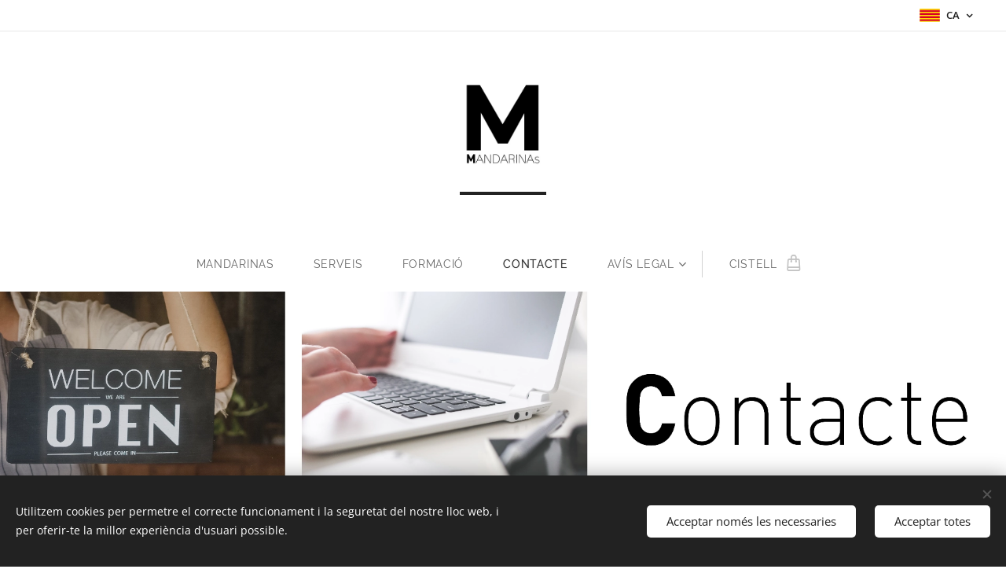

--- FILE ---
content_type: text/html; charset=UTF-8
request_url: https://www.mandarinasbcn.com/ca/contacto/
body_size: 16061
content:
<!DOCTYPE html>
<html class="no-js" prefix="og: https://ogp.me/ns#" lang="ca">
<head><link rel="preconnect" href="https://duyn491kcolsw.cloudfront.net" crossorigin><link rel="preconnect" href="https://fonts.gstatic.com" crossorigin><meta charset="utf-8"><link rel="shortcut icon" href="https://56f24db93d.clvaw-cdnwnd.com/6cfd4717a6280040c1a82631c8c865b4/200000276-0b7110b714/LOGOMANDARINASwebico-13-ConvertImage.ico?ph=56f24db93d"><link rel="apple-touch-icon" href="https://56f24db93d.clvaw-cdnwnd.com/6cfd4717a6280040c1a82631c8c865b4/200000276-0b7110b714/LOGOMANDARINASwebico-13-ConvertImage.ico?ph=56f24db93d"><link rel="icon" href="https://56f24db93d.clvaw-cdnwnd.com/6cfd4717a6280040c1a82631c8c865b4/200000276-0b7110b714/LOGOMANDARINASwebico-13-ConvertImage.ico?ph=56f24db93d">
    <meta http-equiv="X-UA-Compatible" content="IE=edge">
    <title>CONTACTE :: MANDARINA'S</title>
    <meta name="viewport" content="width=device-width,initial-scale=1">
    <meta name="msapplication-tap-highlight" content="no">
    
    <link href="https://duyn491kcolsw.cloudfront.net/files/0r/0rk/0rklmm.css?ph=56f24db93d" media="print" rel="stylesheet">
    <link href="https://duyn491kcolsw.cloudfront.net/files/2e/2e5/2e5qgh.css?ph=56f24db93d" media="screen and (min-width:100000em)" rel="stylesheet" data-type="cq" disabled>
    <link rel="stylesheet" href="https://duyn491kcolsw.cloudfront.net/files/45/45b/45boco.css?ph=56f24db93d"><link rel="stylesheet" href="https://duyn491kcolsw.cloudfront.net/files/4e/4er/4ersdq.css?ph=56f24db93d" media="screen and (min-width:37.5em)"><link rel="stylesheet" href="https://duyn491kcolsw.cloudfront.net/files/2m/2m4/2m4vjv.css?ph=56f24db93d" data-wnd_color_scheme_file=""><link rel="stylesheet" href="https://duyn491kcolsw.cloudfront.net/files/23/23c/23cqa3.css?ph=56f24db93d" data-wnd_color_scheme_desktop_file="" media="screen and (min-width:37.5em)" disabled=""><link rel="stylesheet" href="https://duyn491kcolsw.cloudfront.net/files/1j/1jo/1jorv9.css?ph=56f24db93d" data-wnd_additive_color_file=""><link rel="stylesheet" href="https://duyn491kcolsw.cloudfront.net/files/1b/1b1/1b1pns.css?ph=56f24db93d" data-wnd_typography_file=""><link rel="stylesheet" href="https://duyn491kcolsw.cloudfront.net/files/3z/3zn/3zn0c1.css?ph=56f24db93d" data-wnd_typography_desktop_file="" media="screen and (min-width:37.5em)" disabled=""><script>(()=>{let e=!1;const t=()=>{if(!e&&window.innerWidth>=600){for(let e=0,t=document.querySelectorAll('head > link[href*="css"][media="screen and (min-width:37.5em)"]');e<t.length;e++)t[e].removeAttribute("disabled");e=!0}};t(),window.addEventListener("resize",t),"container"in document.documentElement.style||fetch(document.querySelector('head > link[data-type="cq"]').getAttribute("href")).then((e=>{e.text().then((e=>{const t=document.createElement("style");document.head.appendChild(t),t.appendChild(document.createTextNode(e)),import("https://duyn491kcolsw.cloudfront.net/client/js.polyfill/container-query-polyfill.modern.js").then((()=>{let e=setInterval((function(){document.body&&(document.body.classList.add("cq-polyfill-loaded"),clearInterval(e))}),100)}))}))}))})()</script>
<link rel="preload stylesheet" href="https://duyn491kcolsw.cloudfront.net/files/2m/2m8/2m8msc.css?ph=56f24db93d" as="style"><meta name="description" content="MANDARINA'S BCN"><meta name="keywords" content=""><meta name="generator" content="Webnode 2"><meta name="apple-mobile-web-app-capable" content="no"><meta name="apple-mobile-web-app-status-bar-style" content="black"><meta name="format-detection" content="telephone=no">

<meta property="og:url" content="https://www.mandarinasbcn.com/ca/contacto/"><meta property="og:title" content="CONTACTE :: MANDARINA'S"><meta property="og:type" content="article"><meta property="og:description" content="MANDARINA'S BCN"><meta property="og:site_name" content="MANDARINA'S"><meta property="og:image" content="https://56f24db93d.clvaw-cdnwnd.com/6cfd4717a6280040c1a82631c8c865b4/200000078-b3098b309b/700/LGO_INSTAGRAM_Mesa%20de%20trabajo%201_Mesa%20de%20trabajo%201.png?ph=56f24db93d"><meta name="robots" content="index,follow"><link rel="canonical" href="https://www.mandarinasbcn.com/ca/contacto/"><script>window.checkAndChangeSvgColor=function(c){try{var a=document.getElementById(c);if(a){c=[["border","borderColor"],["outline","outlineColor"],["color","color"]];for(var h,b,d,f=[],e=0,m=c.length;e<m;e++)if(h=window.getComputedStyle(a)[c[e][1]].replace(/\s/g,"").match(/^rgb[a]?\(([0-9]{1,3}),([0-9]{1,3}),([0-9]{1,3})/i)){b="";for(var g=1;3>=g;g++)b+=("0"+parseInt(h[g],10).toString(16)).slice(-2);"0"===b.charAt(0)&&(d=parseInt(b.substr(0,2),16),d=Math.max(16,d),b=d.toString(16)+b.slice(-4));f.push(c[e][0]+"="+b)}if(f.length){var k=a.getAttribute("data-src"),l=k+(0>k.indexOf("?")?"?":"&")+f.join("&");a.src!=l&&(a.src=l,a.outerHTML=a.outerHTML)}}}catch(n){}};</script><script src="https://www.googletagmanager.com/gtag/js?id=UA-266837246-1" async></script><script>
						window.dataLayer = window.dataLayer || [];
						function gtag(){
						
						dataLayer.push(arguments);}
						gtag('js', new Date());
						</script><script>gtag('consent', 'default', {'ad_storage': 'denied', 'analytics_storage': 'denied', 'ad_user_data': 'denied', 'ad_personalization': 'denied' });</script><script>gtag('config', 'UA-266837246-1');</script></head>
<body class="l wt-page l-default l-d-none b-btn-fr b-btn-s-m b-btn-dn b-btn-bw-1 img-d-n img-t-u img-h-n line-solid b-e-ds lbox-d c-s-l  hb-on  wnd-fe wnd-multilang  wnd-eshop"><noscript>
				<iframe
				 src="https://www.googletagmanager.com/ns.html?id=GTM-542MMSL"
				 height="0"
				 width="0"
				 style="display:none;visibility:hidden"
				 >
				 </iframe>
			</noscript>

<div class="wnd-page l-page cs-gray-3 ac-none t-t-fs-m t-t-fw-l t-t-sp-n t-t-d-n t-s-fs-l t-s-fw-l t-s-sp-n t-s-d-n t-p-fs-l t-p-fw-l t-p-sp-n t-h-fs-l t-h-fw-l t-h-sp-n t-bq-fs-m t-bq-fw-l t-bq-sp-n t-bq-d-l t-btn-fw-l t-nav-fw-l t-pd-fw-l t-nav-tt-u">
    <div class="l-w t cf t-01">
        <div class="l-bg cf">
            <div class="s-bg-l">
                
                
            </div>
        </div>
        <header class="l-h cf">
            <div class="sw cf">
	<div class="sw-c cf"><section class="s s-hb cf sc-w   wnd-w-wider wnd-hbl-on">
	<div class="s-w cf">
		<div class="s-o cf">
			<div class="s-bg cf">
                <div class="s-bg-l">
                    
                    
                </div>
			</div>
			<div class="s-c">
                <div class="s-hb-c cf">
                    <div class="hb-si">
                        
                    </div>
                    <div class="hb-ci">
                        
                    </div>
                    <div class="hb-ccy">
                        
                    </div>
                    <div class="hb-lang">
                        <div class="hbl">
    <div class="hbl-c">
        <span class="hbl-a">
            <span class="hbl-a-t">
                <span class="lang-ca">ca</span>
            </span>
        </span>
        <div class="hbl-i lang-items">
            <ul class="hbl-i-l">
                <li>
                    <a href="/home/"><span class="lang-es">es</span></a>
                </li><li selected>
                    <span class="lang-ca">ca</span>
                </li>
            </ul>
        </div>
    </div>
</div>
                    </div>
                </div>
			</div>
		</div>
	</div>
</section><section data-space="true" class="s s-hn s-hn-centered wnd-mt-classic logo-center logo-center sc-w   wnd-w-wider hm-hidden  wnd-nav-sticky menu-spaces">
	<div class="s-w">
		<div class="s-o">

			<div class="s-bg">
                <div class="s-bg-l">
                    
                    
                </div>
			</div>
			<div class="h-w">

				<div class="n-l">
					<div class="n-l-i slogan-container">
						<div class="s-c">
							<div class="b b-l logo logo-borders logo-nb nunito wnd-iar-1-1 logo-75 b-ls-l" id="wnd_LogoBlock_56665" data-wnd_mvc_type="wnd.fe.LogoBlock">
	<div class="b-l-c logo-content">
		<a class="b-l-link logo-link" href="/ca/">

			<div class="b-l-image logo-image">
				<div class="b-l-image-w logo-image-cell">
                    <picture><source type="image/webp" srcset="https://56f24db93d.clvaw-cdnwnd.com/6cfd4717a6280040c1a82631c8c865b4/200000399-a6bb2a6bb6/450/logomandarinas1.webp?ph=56f24db93d 431w, https://56f24db93d.clvaw-cdnwnd.com/6cfd4717a6280040c1a82631c8c865b4/200000399-a6bb2a6bb6/700/logomandarinas1.webp?ph=56f24db93d 517w, https://56f24db93d.clvaw-cdnwnd.com/6cfd4717a6280040c1a82631c8c865b4/200000399-a6bb2a6bb6/logomandarinas1.webp?ph=56f24db93d 517w" sizes="(min-width: 600px) 450px, (min-width: 480px) calc(100vw * 0.5), 100vw" ><img src="https://56f24db93d.clvaw-cdnwnd.com/6cfd4717a6280040c1a82631c8c865b4/200000029-abb69abb6b/logomandarinas1.jpg?ph=56f24db93d" alt="" width="517" height="540" class="wnd-logo-img" ></picture>
				</div>
			</div>

			

			<div class="b-l-br logo-br"></div>

			<div class="b-l-text logo-text-wrapper">
				<div class="b-l-text-w logo-text">
					<span class="b-l-text-c logo-text-cell"></span>
				</div>
			</div>

		</a>
	</div>
</div>
						</div>
					</div>

					<div class="n-l-w h-f wnd-fixed">
						<div class="s-c">
							<div class="n-l-w-i menu-nav">

	                            <div id="menu-slider">
	                                <div id="menu-block">
	                                    <nav id="menu"><div class="menu-font menu-wrapper">
	<a href="#" class="menu-close" rel="nofollow" title="Close Menu"></a>
	<ul role="menubar" aria-label="Menú" class="level-1">
		<li role="none" class="wnd-homepage">
			<a class="menu-item" role="menuitem" href="/ca/"><span class="menu-item-text">MANDARINAS</span></a>
			
		</li><li role="none">
			<a class="menu-item" role="menuitem" href="/ca/serveis/"><span class="menu-item-text">SERVEIS</span></a>
			
		</li><li role="none">
			<a class="menu-item" role="menuitem" href="/ca/formacio/"><span class="menu-item-text">FORMACIÓ</span></a>
			
		</li><li role="none" class="wnd-active wnd-active-path">
			<a class="menu-item" role="menuitem" href="/ca/contacto/"><span class="menu-item-text">CONTACTE</span></a>
			
		</li><li role="none" class="wnd-with-submenu">
			<a class="menu-item" role="menuitem" href="/ca/aviso-legal/"><span class="menu-item-text">AVÍS LEGAL</span></a>
			<ul role="menubar" aria-label="Menú" class="level-2">
		<li role="none">
			<a class="menu-item" role="menuitem" href="/ca/terminos-y-condiciones/"><span class="menu-item-text">Termes i condicions</span></a>
			
		</li><li role="none">
			<a class="menu-item" role="menuitem" href="/ca/politica-de-privacidad/"><span class="menu-item-text">Política de privacitat</span></a>
			
		</li>
	</ul>
		</li>
	</ul>
	<span class="more-text">Més</span>
</div></nav>
	                                </div>
	                            </div>

								<div class="cart-and-mobile">
									
									<div class="cart cf">
	<div class="cart-content">
		<a href="/ca/cart/">
			<div class="cart-content-link">
				<div class="cart-text"><span>Cistell</span></div>
				<div class="cart-piece-count" data-count="0" data-wnd_cart_part="count">0</div>
				<div class="cart-piece-text" data-wnd_cart_part="text"></div>
				<div class="cart-price" data-wnd_cart_part="price">0,00 €</div>
			</div>
		</a>
	</div>
</div>

									<div id="menu-mobile">
										<a href="#" id="menu-submit"><span></span>Menú</a>
									</div>
								</div>

							</div>
						</div>
					</div>

				</div>
			</div>
		</div>
	</div>
</section></div>
</div>
        </header>
        <main class="l-m cf">
            <div class="sw cf">
	<div class="sw-c cf"><section class="s s-hm s-hm-hidden wnd-h-hidden cf sc-w   hn-centered"></section><section class="s s-hc s-hc-claim cf sc-ml wnd-background-image  wnd-w-wider wnd-s-normal wnd-hh-auto wnd-p-cc">
	<div class="s-w cf">
		<div class="s-o cf">
			<div class="s-bg cf">
                <div class="s-bg-l wnd-background-image fx-none bgpos-center-center bgatt-scroll">
                    <picture><source type="image/webp" srcset="https://56f24db93d.clvaw-cdnwnd.com/6cfd4717a6280040c1a82631c8c865b4/200000457-bad0bbad0e/700/BannerCONTACTE-20.webp?ph=56f24db93d 700w, https://56f24db93d.clvaw-cdnwnd.com/6cfd4717a6280040c1a82631c8c865b4/200000457-bad0bbad0e/BannerCONTACTE-20.webp?ph=56f24db93d 1920w, https://56f24db93d.clvaw-cdnwnd.com/6cfd4717a6280040c1a82631c8c865b4/200000457-bad0bbad0e/BannerCONTACTE-20.webp?ph=56f24db93d 2x" sizes="100vw" ><img src="https://56f24db93d.clvaw-cdnwnd.com/6cfd4717a6280040c1a82631c8c865b4/200000392-8020d80210/BannerCONTACTE-20.png?ph=56f24db93d" width="1920" height="547" alt="" loading="lazy" ></picture>
                    
                </div>
			</div>
			<div class="s-c cf">
				<div class="s-hc-c">
					<h1 class="s-hc-claim claim i-a"><span class="sit b claim-default claim-nb fira-sans claim-72">
	<span class="sit-w"><span class="sit-c"></span></span>
</span></h1>
				</div>
			</div>
		</div>
	</div>
</section><section class="s s-basic cf sc-w   wnd-w-wider wnd-s-normal wnd-h-auto">
	<div class="s-w cf">
		<div class="s-o s-fs cf">
			<div class="s-bg cf">
				<div class="s-bg-l">
                    
					
				</div>
			</div>
			<div class="s-c s-fs cf">
				<div class="ez cf wnd-no-cols">
	<div class="ez-c"><div class="b b-text cf">
	<div class="b-c b-text-c b-s b-s-t60 b-s-b60 b-cs cf"><h1 class="wnd-align-center"><strong style="font-size: 3.25rem; letter-spacing: 0.01em;"><font class="wnd-font-size-70">MANDARINA'S BCN</font></strong></h1><p class="wnd-align-center">BARCELONA.</p>

<p></p><div class="wnd-align-center"><strong style="font-size: 1.1875rem; letter-spacing: 0.01em;">Número de telèfon</strong></div><div class="wnd-align-center">(+34) 617 877 722&nbsp; (+34)&nbsp;687 728 596</div><p></p>

<p></p><div class="wnd-align-center"><strong style="font-size: 1.1875rem; letter-spacing: 0.01em;">Email</strong></div><div class="wnd-align-center"><a href="mailto:info@mandarinas.com" target="_blank" style="font-size: 1.1875rem; letter-spacing: 0.01em;">info@mandarinasbcn.com</a><br></div><p></p><p><br></p>
</div>
</div><div class="b-img b-img-link b b-s cf wnd-orientation-portrait wnd-type-image img-s-n" style="margin-left:44.44%;margin-right:44.44%;" id="wnd_ImageBlock_21161">
    <a class="b-img-a" title="Segueix-nos a Instagram!" href="https://www.instagram.com/mandarinas.bcn/" target="_blank">
        <div class="b-img-w">
            <div class="b-img-c" style="padding-bottom:100.42%;text-align:center;">
                <picture><source type="image/webp" srcset="https://56f24db93d.clvaw-cdnwnd.com/6cfd4717a6280040c1a82631c8c865b4/200000396-88f4d88f50/450/LGO_INSTAGRAM_Mesa%20de%20trabajo%201_Mesa%20de%20trabajo%201.webp?ph=56f24db93d 448w, https://56f24db93d.clvaw-cdnwnd.com/6cfd4717a6280040c1a82631c8c865b4/200000396-88f4d88f50/700/LGO_INSTAGRAM_Mesa%20de%20trabajo%201_Mesa%20de%20trabajo%201.webp?ph=56f24db93d 476w, https://56f24db93d.clvaw-cdnwnd.com/6cfd4717a6280040c1a82631c8c865b4/200000396-88f4d88f50/LGO_INSTAGRAM_Mesa%20de%20trabajo%201_Mesa%20de%20trabajo%201.webp?ph=56f24db93d 476w" sizes="100vw" ><img id="wnd_ImageBlock_21161_img" src="https://56f24db93d.clvaw-cdnwnd.com/6cfd4717a6280040c1a82631c8c865b4/200000078-b3098b309b/LGO_INSTAGRAM_Mesa%20de%20trabajo%201_Mesa%20de%20trabajo%201.png?ph=56f24db93d" alt="Segueix-nos a Instagram!" width="476" height="478" loading="lazy" style="top:0%;left:0%;width:100%;height:100%;position:absolute;" ></picture>
				</div>
            <div class="b-img-t">Segueix-nos a Instagram!</div>
	    </div>
    </a>
</div><div class="b b-s b-hr-line line-auto">
    <hr class="line-style line-color">
</div><div class="b-img b-img-default b b-s cf wnd-orientation-portrait wnd-type-image img-s-n" style="margin-left:41.01%;margin-right:41.01%;" id="wnd_ImageBlock_64801">
	<div class="b-img-w">
		<div class="b-img-c" style="padding-bottom:104.45%;text-align:center;">
            <picture><source type="image/webp" srcset="https://56f24db93d.clvaw-cdnwnd.com/6cfd4717a6280040c1a82631c8c865b4/200000399-a6bb2a6bb6/450/logomandarinas1.webp?ph=56f24db93d 431w, https://56f24db93d.clvaw-cdnwnd.com/6cfd4717a6280040c1a82631c8c865b4/200000399-a6bb2a6bb6/700/logomandarinas1.webp?ph=56f24db93d 517w, https://56f24db93d.clvaw-cdnwnd.com/6cfd4717a6280040c1a82631c8c865b4/200000399-a6bb2a6bb6/logomandarinas1.webp?ph=56f24db93d 517w" sizes="100vw" ><img id="wnd_ImageBlock_64801_img" src="https://56f24db93d.clvaw-cdnwnd.com/6cfd4717a6280040c1a82631c8c865b4/200000029-abb69abb6b/logomandarinas1.jpg?ph=56f24db93d" alt="" width="517" height="540" loading="lazy" style="top:0%;left:0%;width:100%;height:100%;position:absolute;" ></picture>
			</div>
		
	</div>
</div></div>
</div>
			</div>
		</div>
	</div>
</section></div>
</div>
        </main>
        <footer class="l-f cf">
            <div class="sw cf">
	<div class="sw-c cf"><section data-wn-border-element="s-f-border" class="s s-f s-f-basic s-f-simple sc-w   wnd-w-wider wnd-s-higher">
	<div class="s-w">
		<div class="s-o">
			<div class="s-bg">
                <div class="s-bg-l">
                    
                    
                </div>
			</div>
			<div class="s-c s-f-l-w s-f-border">
				<div class="s-f-l b-s b-s-t0 b-s-b0">
					<div class="s-f-l-c s-f-l-c-first">
						<div class="s-f-cr"><span class="it b link">
	<span class="it-c">AVÍS LEGAL<br>© 2024 MANDARINA'S tots els drets reservats</span>
</span></div>
						<div class="s-f-sf">
                            <span class="sf b">
<span class="sf-content sf-c link"></span>
</span>
                            <span class="sf-cbr link">
    <a href="#" rel="nofollow">Cookies</a>
</span>
                            
                            
                            
                        </div>
					</div>
					<div class="s-f-l-c s-f-l-c-last">
						<div class="s-f-lang lang-select cf">
	<div class="s-f-lang-c">
		<span class="s-f-lang-t lang-title"><span class="wt-bold"><span>Llengües</span></span></span>
		<div class="s-f-lang-i lang-items">
			<ul class="s-f-lang-list">
				<li class="link">
					<a href="/home/"><span class="lang-es">Español</span></a>
				</li><li class="link">
					<span class="lang-ca">Català</span>
				</li>
			</ul>
		</div>
	</div>
</div>
					</div>
                    <div class="s-f-l-c s-f-l-c-currency">
                        <div class="s-f-ccy ccy-select cf">
	
</div>
                    </div>
				</div>
			</div>
		</div>
	</div>
</section></div>
</div>
        </footer>
    </div>
    
</div>
<section class="cb cb-dark" id="cookiebar" style="display:none;" id="cookiebar" style="display:none;">
	<div class="cb-bar cb-scrollable">
		<div class="cb-bar-c">
			<div class="cb-bar-text">Utilitzem cookies per permetre el correcte funcionament i la seguretat del nostre lloc web, i per oferir-te la millor experiència d'usuari possible.</div>
			<div class="cb-bar-buttons">
				<button class="cb-button cb-close-basic" data-action="accept-necessary">
					<span class="cb-button-content">Acceptar només les necessaries</span>
				</button>
				<button class="cb-button cb-close-basic" data-action="accept-all">
					<span class="cb-button-content">Acceptar totes</span>
				</button>
				
			</div>
		</div>
        <div class="cb-close cb-close-basic" data-action="accept-necessary"></div>
	</div>

	<div class="cb-popup cb-light close">
		<div class="cb-popup-c">
			<div class="cb-popup-head">
				<h3 class="cb-popup-title">Configuració avançada</h3>
				<p class="cb-popup-text">Puedes personalizar tus preferencias de cookies aquí. Habilita o deshabilita las siguientes categorías y guarda tu selección.</p>
			</div>
			<div class="cb-popup-options cb-scrollable">
				<div class="cb-option">
					<input class="cb-option-input" type="checkbox" id="necessary" name="necessary" readonly="readonly" disabled="disabled" checked="checked">
                    <div class="cb-option-checkbox"></div>
                    <label class="cb-option-label" for="necessary">Cookies essencials</label>
					<div class="cb-option-text"></div>
				</div>
			</div>
			<div class="cb-popup-footer">
				<button class="cb-button cb-save-popup" data-action="advanced-save">
					<span class="cb-button-content">Desa</span>
				</button>
			</div>
			<div class="cb-close cb-close-popup" data-action="close"></div>
		</div>
	</div>
</section>

<script src="https://duyn491kcolsw.cloudfront.net/files/3n/3no/3nov38.js?ph=56f24db93d" crossorigin="anonymous" type="module"></script><script>document.querySelector(".wnd-fe")&&[...document.querySelectorAll(".c")].forEach((e=>{const t=e.querySelector(".b-text:only-child");t&&""===t.querySelector(".b-text-c").innerText&&e.classList.add("column-empty")}))</script>


<script src="https://duyn491kcolsw.cloudfront.net/client.fe/js.compiled/lang.ca.2086.js?ph=56f24db93d" crossorigin="anonymous"></script><script src="https://duyn491kcolsw.cloudfront.net/client.fe/js.compiled/compiled.multi.2-2193.js?ph=56f24db93d" crossorigin="anonymous"></script><script>var wnd = wnd || {};wnd.$data = {"image_content_items":{"wnd_ThumbnailBlock_75001":{"id":"wnd_ThumbnailBlock_75001","type":"wnd.pc.ThumbnailBlock"},"wnd_HeaderSection_header_main_627693":{"id":"wnd_HeaderSection_header_main_627693","type":"wnd.pc.HeaderSection"},"wnd_ImageBlock_609028":{"id":"wnd_ImageBlock_609028","type":"wnd.pc.ImageBlock"},"wnd_Section_contact_410777":{"id":"wnd_Section_contact_410777","type":"wnd.pc.Section"},"wnd_ImageBlock_21161":{"id":"wnd_ImageBlock_21161","type":"wnd.pc.ImageBlock"},"wnd_ImageBlock_64801":{"id":"wnd_ImageBlock_64801","type":"wnd.pc.ImageBlock"},"wnd_Section_heading_734677218":{"id":"wnd_Section_heading_734677218","type":"wnd.pc.Section"},"wnd_LogoBlock_56665":{"id":"wnd_LogoBlock_56665","type":"wnd.pc.LogoBlock"},"wnd_FooterSection_footer_324727":{"id":"wnd_FooterSection_footer_324727","type":"wnd.pc.FooterSection"}},"svg_content_items":{"wnd_ImageBlock_609028":{"id":"wnd_ImageBlock_609028","type":"wnd.pc.ImageBlock"},"wnd_ImageBlock_21161":{"id":"wnd_ImageBlock_21161","type":"wnd.pc.ImageBlock"},"wnd_ImageBlock_64801":{"id":"wnd_ImageBlock_64801","type":"wnd.pc.ImageBlock"},"wnd_LogoBlock_56665":{"id":"wnd_LogoBlock_56665","type":"wnd.pc.LogoBlock"}},"content_items":[],"eshopSettings":{"ESHOP_SETTINGS_DISPLAY_PRICE_WITHOUT_VAT":false,"ESHOP_SETTINGS_DISPLAY_ADDITIONAL_VAT":false,"ESHOP_SETTINGS_DISPLAY_SHIPPING_COST":false},"project_info":{"isMultilanguage":true,"isMulticurrency":false,"eshop_tax_enabled":"1","country_code":"","contact_state":"","eshop_tax_type":"VAT","eshop_discounts":false,"graphQLURL":"https:\/\/mandarinasbcn.com\/servers\/graphql\/","iubendaSettings":{"cookieBarCode":"","cookiePolicyCode":"","privacyPolicyCode":"","termsAndConditionsCode":""}}};</script><script>wnd.$system = {"fileSystemType":"aws_s3","localFilesPath":"https:\/\/www.mandarinasbcn.com\/_files\/","awsS3FilesPath":"https:\/\/56f24db93d.clvaw-cdnwnd.com\/6cfd4717a6280040c1a82631c8c865b4\/","staticFiles":"https:\/\/duyn491kcolsw.cloudfront.net\/files","isCms":false,"staticCDNServers":["https:\/\/duyn491kcolsw.cloudfront.net\/"],"fileUploadAllowExtension":["jpg","jpeg","jfif","png","gif","bmp","ico","svg","webp","tiff","pdf","doc","docx","ppt","pptx","pps","ppsx","odt","xls","xlsx","txt","rtf","mp3","wma","wav","ogg","amr","flac","m4a","3gp","avi","wmv","mov","mpg","mkv","mp4","mpeg","m4v","swf","gpx","stl","csv","xml","txt","dxf","dwg","iges","igs","step","stp"],"maxUserFormFileLimit":4194304,"frontendLanguage":"ca","backendLanguage":"es","frontendLanguageId":"2","page":{"id":200004628,"identifier":"ca\/contacto","template":{"id":200000147,"styles":{"typography":"t-01_new","scheme":"cs-gray-3","additiveColor":"ac-none","imageStyle":"img-d-n","imageHover":"img-h-n","imageTitle":"img-t-u","buttonStyle":"b-btn-fr","buttonSize":"b-btn-s-m","buttonDecoration":"b-btn-dn","buttonBorders":"b-btn-bw-1","lineStyle":"line-solid","eshopGridItemStyle":"b-e-ds","formStyle":"default","menuType":"","menuStyle":"menu-spaces","lightboxStyle":"lbox-d","columnSpaces":"c-s-l","sectionWidth":"wnd-w-wider","sectionSpace":"wnd-s-normal","layoutType":"l-default","layoutDecoration":"l-d-none","background":{"default":null},"backgroundSettings":{"default":""},"headerBarStyle":"hb-on","typoTitleSizes":"t-t-fs-m","typoTitleWeights":"t-t-fw-l","typoTitleSpacings":"t-t-sp-n","typoTitleDecorations":"t-t-d-n","typoHeadingSizes":"t-h-fs-l","typoHeadingWeights":"t-h-fw-l","typoHeadingSpacings":"t-h-sp-n","typoSubtitleSizes":"t-s-fs-l","typoSubtitleWeights":"t-s-fw-l","typoSubtitleSpacings":"t-s-sp-n","typoSubtitleDecorations":"t-s-d-n","typoParagraphSizes":"t-p-fs-l","typoParagraphWeights":"t-p-fw-l","typoParagraphSpacings":"t-p-sp-n","typoBlockquoteSizes":"t-bq-fs-m","typoBlockquoteWeights":"t-bq-fw-l","typoBlockquoteSpacings":"t-bq-sp-n","typoBlockquoteDecorations":"t-bq-d-l","buttonWeight":"t-btn-fw-l","menuWeight":"t-nav-fw-l","productWeight":"t-pd-fw-l","menuTextTransform":"t-nav-tt-u"}},"layout":"default","name":"CONTACTE","html_title":"","language":"ca","langId":2,"isHomepage":false,"meta_description":"","meta_keywords":"","header_code":"","footer_code":"","styles":{"pageBased":{"navline":{"variant":"centered","style":{"sectionWidth":"wnd-w-wider"}}}},"countFormsEntries":[]},"listingsPrefix":"\/l\/","productPrefix":"\/p\/","cartPrefix":"\/ca\/cart\/","checkoutPrefix":"\/ca\/checkout\/","searchPrefix":"\/ca\/search\/","isCheckout":false,"isEshop":true,"hasBlog":false,"isProductDetail":false,"isListingDetail":false,"listing_page":[],"hasEshopAnalytics":false,"gTagId":"UA-266837246-1","gAdsId":null,"format":{"be":{"DATE_TIME":{"mask":"%d.%m.%Y %H:%M","regexp":"^(((0?[1-9]|[1,2][0-9]|3[0,1])\\.(0?[1-9]|1[0-2])\\.[0-9]{1,4})(( [0-1][0-9]| 2[0-3]):[0-5][0-9])?|(([0-9]{4}(0[1-9]|1[0-2])(0[1-9]|[1,2][0-9]|3[0,1])(0[0-9]|1[0-9]|2[0-3])[0-5][0-9][0-5][0-9])))?$"},"DATE":{"mask":"%d.%m.%Y","regexp":"^((0?[1-9]|[1,2][0-9]|3[0,1])\\.(0?[1-9]|1[0-2])\\.[0-9]{1,4})$"},"CURRENCY":{"mask":{"point":",","thousands":".","decimals":2,"mask":"%s","zerofill":true}}},"fe":{"DATE_TIME":{"mask":"%Y-%m-%d %H:%M","regexp":"^(([0-9]{1,4}\\-(0?[1-9]|1[0-2])\\-(0?[1-9]|[1,2][0-9]|3[0,1]))(( [0-1][0-9]| 2[0-3]):[0-5][0-9])?|(([0-9]{4}(0[1-9]|1[0-2])(0[1-9]|[1,2][0-9]|3[0,1])(0[0-9]|1[0-9]|2[0-3])[0-5][0-9][0-5][0-9])))?$"},"DATE":{"mask":"%Y-%m-%d","regexp":"^([0-9]{1,4}\\-(0?[1-9]|1[0-2])\\-(0?[1-9]|[1,2][0-9]|3[0,1]))$"},"CURRENCY":{"mask":{"point":".","thousands":",","decimals":2,"mask":"%s","zerofill":true}}}},"e_product":null,"listing_item":null,"feReleasedFeatures":{"dualCurrency":false,"HeurekaSatisfactionSurvey":false,"productAvailability":true},"labels":{"dualCurrency.fixedRate":"","invoicesGenerator.W2EshopInvoice.alreadyPayed":"Do not pay! - Already paid","invoicesGenerator.W2EshopInvoice.amount":"Quantity:","invoicesGenerator.W2EshopInvoice.contactInfo":"Contact information:","invoicesGenerator.W2EshopInvoice.couponCode":"Coupon code:","invoicesGenerator.W2EshopInvoice.customer":"Customer:","invoicesGenerator.W2EshopInvoice.dateOfIssue":"Date issued:","invoicesGenerator.W2EshopInvoice.dateOfTaxableSupply":"Date of taxable supply:","invoicesGenerator.W2EshopInvoice.dic":"VAT Reg No:","invoicesGenerator.W2EshopInvoice.discount":"Discount","invoicesGenerator.W2EshopInvoice.dueDate":"Due date:","invoicesGenerator.W2EshopInvoice.email":"Email:","invoicesGenerator.W2EshopInvoice.filenamePrefix":"Invoice-","invoicesGenerator.W2EshopInvoice.fiscalCode":"Fiscal code:","invoicesGenerator.W2EshopInvoice.freeShipping":"Free shipping","invoicesGenerator.W2EshopInvoice.ic":"Company ID:","invoicesGenerator.W2EshopInvoice.invoiceNo":"Invoice number","invoicesGenerator.W2EshopInvoice.invoiceNoTaxed":"Invoice - Tax invoice number","invoicesGenerator.W2EshopInvoice.notVatPayers":"Not VAT registered","invoicesGenerator.W2EshopInvoice.orderNo":"Order number:","invoicesGenerator.W2EshopInvoice.paymentPrice":"Payment method price:","invoicesGenerator.W2EshopInvoice.pec":"PEC:","invoicesGenerator.W2EshopInvoice.phone":"Phone:","invoicesGenerator.W2EshopInvoice.priceExTax":"Price excl. tax:","invoicesGenerator.W2EshopInvoice.priceIncludingTax":"Price incl. tax:","invoicesGenerator.W2EshopInvoice.product":"Product:","invoicesGenerator.W2EshopInvoice.productNr":"Product number:","invoicesGenerator.W2EshopInvoice.recipientCode":"Recipient code:","invoicesGenerator.W2EshopInvoice.shippingAddress":"Shipping address:","invoicesGenerator.W2EshopInvoice.shippingPrice":"Shipping price:","invoicesGenerator.W2EshopInvoice.subtotal":"Subtotal:","invoicesGenerator.W2EshopInvoice.sum":"Total:","invoicesGenerator.W2EshopInvoice.supplier":"Provider:","invoicesGenerator.W2EshopInvoice.tax":"Tax:","invoicesGenerator.W2EshopInvoice.total":"Total:","invoicesGenerator.W2EshopInvoice.web":"Web:","wnd.errorBandwidthStorage.description":"We apologize for any inconvenience. If you are the website owner, please log in to your account to learn how to get your website back online.","wnd.errorBandwidthStorage.heading":"This website is temporarily unavailable (or under maintenance)","wnd.es.CheckoutShippingService.correiosDeliveryWithSpecialConditions":"CEP de destino est\u00e1 sujeito a condi\u00e7\u00f5es especiais de entrega pela ECT e ser\u00e1 realizada com o acr\u00e9scimo de at\u00e9 7 (sete) dias \u00fateis ao prazo regular.","wnd.es.CheckoutShippingService.correiosWithoutHomeDelivery":"CEP de destino est\u00e1 temporariamente sem entrega domiciliar. A entrega ser\u00e1 efetuada na ag\u00eancia indicada no Aviso de Chegada que ser\u00e1 entregue no endere\u00e7o do destinat\u00e1rio","wnd.es.ProductEdit.unit.cm":"cm","wnd.es.ProductEdit.unit.floz":"fl oz","wnd.es.ProductEdit.unit.ft":"ft","wnd.es.ProductEdit.unit.ft2":"ft\u00b2","wnd.es.ProductEdit.unit.g":"g","wnd.es.ProductEdit.unit.gal":"gal","wnd.es.ProductEdit.unit.in":"in","wnd.es.ProductEdit.unit.inventoryQuantity":"\u00edt.","wnd.es.ProductEdit.unit.inventorySize":"cm","wnd.es.ProductEdit.unit.inventorySize.cm":"cm","wnd.es.ProductEdit.unit.inventorySize.inch":"in","wnd.es.ProductEdit.unit.inventoryWeight":"kg","wnd.es.ProductEdit.unit.inventoryWeight.kg":"kg","wnd.es.ProductEdit.unit.inventoryWeight.lb":"lb","wnd.es.ProductEdit.unit.l":"l","wnd.es.ProductEdit.unit.m":"m","wnd.es.ProductEdit.unit.m2":"m\u00b2","wnd.es.ProductEdit.unit.m3":"m\u00b3","wnd.es.ProductEdit.unit.mg":"mg","wnd.es.ProductEdit.unit.ml":"ml","wnd.es.ProductEdit.unit.mm":"mm","wnd.es.ProductEdit.unit.oz":"oz","wnd.es.ProductEdit.unit.pcs":"pcs","wnd.es.ProductEdit.unit.pt":"pt","wnd.es.ProductEdit.unit.qt":"qt","wnd.es.ProductEdit.unit.yd":"yd","wnd.es.ProductList.inventory.outOfStock":"Esgotat","wnd.fe.CheckoutFi.creditCard":"Targeta de cr\u00e8dit","wnd.fe.CheckoutSelectMethodKlarnaPlaygroundItem":"{name} playground test","wnd.fe.CheckoutSelectMethodZasilkovnaItem.change":"Change pick up point","wnd.fe.CheckoutSelectMethodZasilkovnaItem.choose":"Choose your pick up point","wnd.fe.CheckoutSelectMethodZasilkovnaItem.error":"Please select a pick up point","wnd.fe.CheckoutZipField.brInvalid":"Please enter valid ZIP code in format XXXXX-XXX","wnd.fe.CookieBar.message":"Aquest lloc web fa servir cookies per a oferir-te les funcionalitats necess\u00e0ries i millorar la teva experi\u00e8ncia. Utilitzant el nostre lloc web, acceptes la nostra pol\u00edtica de privacitat.","wnd.fe.FeFooter.createWebsite":"Fes la teva web gratu\u00eftament!","wnd.fe.FormManager.error.file.invalidExtOrCorrupted":"This file cannot be processed. Either the file has been corrupted or the extension doesn't match the format of the file.","wnd.fe.FormManager.error.file.notAllowedExtension":"L'extensi\u00f3 de l'arxiu \u0022{EXTENSION}\u0022 no es permet.","wnd.fe.FormManager.error.file.required":"Si us plau, tria un arxiu.","wnd.fe.FormManager.error.file.sizeExceeded":"La mida m\u00e0xima dels arxius a pujar \u00e9s de {SIZE} MB.","wnd.fe.FormManager.error.userChangePassword":"Les contrasenyes no es corresponen","wnd.fe.FormManager.error.userLogin.inactiveAccount":"El teu registre encara no ha estat aprovat, no hi tens acc\u00e9s.","wnd.fe.FormManager.error.userLogin.invalidLogin":"El nom d'usuari (email) o la contrasenya s\u00f3n incorrectes!","wnd.fe.FreeBarBlock.buttonText":"Som-hi!","wnd.fe.FreeBarBlock.longText":"This website was made with Webnode. \u003Cstrong\u003ECreate your own\u003C\/strong\u003E for free today!","wnd.fe.ListingData.shortMonthName.Apr":"abr.","wnd.fe.ListingData.shortMonthName.Aug":"ag.","wnd.fe.ListingData.shortMonthName.Dec":"des.","wnd.fe.ListingData.shortMonthName.Feb":"febr.","wnd.fe.ListingData.shortMonthName.Jan":"gen.","wnd.fe.ListingData.shortMonthName.Jul":"jul.","wnd.fe.ListingData.shortMonthName.Jun":"juny","wnd.fe.ListingData.shortMonthName.Mar":"mar\u00e7","wnd.fe.ListingData.shortMonthName.May":"maig","wnd.fe.ListingData.shortMonthName.Nov":"nov.","wnd.fe.ListingData.shortMonthName.Oct":"oct.","wnd.fe.ListingData.shortMonthName.Sep":"set.","wnd.fe.ShoppingCartManager.count.between2And4":"{COUNT} elements","wnd.fe.ShoppingCartManager.count.moreThan5":"{COUNT} elements","wnd.fe.ShoppingCartManager.count.one":"{COUNT} element","wnd.fe.ShoppingCartTable.label.itemsInStock":"Nom\u00e9s {COUNT} elements en estoc","wnd.fe.ShoppingCartTable.label.itemsInStock.between2And4":"Nom\u00e9s {COUNT} elements en estoc","wnd.fe.ShoppingCartTable.label.itemsInStock.moreThan5":"Nom\u00e9s {COUNT} elements en estoc","wnd.fe.ShoppingCartTable.label.itemsInStock.one":"Nom\u00e9s {COUNT} element en estoc","wnd.fe.ShoppingCartTable.label.outOfStock":"Esgotat","wnd.fe.UserBar.logOut":"Sortir","wnd.pc.BlogDetailPageZone.next":"Articles recents","wnd.pc.BlogDetailPageZone.previous":"Articles antics","wnd.pc.ContactInfoBlock.placeholder.infoMail":"E.g. contact@example.com","wnd.pc.ContactInfoBlock.placeholder.infoPhone":"E.g. +44 020 1234 5678","wnd.pc.ContactInfoBlock.placeholder.infoText":"E.g. We are open daily from 9am to 6pm","wnd.pc.CookieBar.button.advancedClose":"Tanca","wnd.pc.CookieBar.button.advancedOpen":"Obrir la configuraci\u00f3 avan\u00e7ada","wnd.pc.CookieBar.button.advancedSave":"Desa","wnd.pc.CookieBar.link.disclosure":"Declaraci\u00f3","wnd.pc.CookieBar.title.advanced":"Configuraci\u00f3 avan\u00e7ada","wnd.pc.CookieBar.title.option.functional":"Cookies funcionals","wnd.pc.CookieBar.title.option.marketing":"Cookies de m\u00e0rqueting \/ de tercers","wnd.pc.CookieBar.title.option.necessary":"Cookies essencials","wnd.pc.CookieBar.title.option.performance":"Cookies de rendiment","wnd.pc.CookieBarReopenBlock.text":"Cookies","wnd.pc.FileBlock.download":"Descarrega","wnd.pc.FormBlock.action.defaultMessage.text":"El formulari s'ha enviat amb \u00e8xit.","wnd.pc.FormBlock.action.defaultMessage.title":"Moltes gr\u00e0cies!","wnd.pc.FormBlock.action.invisibleCaptchaInfoText":"This site is protected by reCAPTCHA and the Google \u003Clink1\u003EPrivacy Policy\u003C\/link1\u003E and \u003Clink2\u003ETerms of Service\u003C\/link2\u003E apply.","wnd.pc.FormBlock.action.submitBlockedDisabledBecauseSiteSecurity":"This form entry cannot be submitted (the website owner blocked your area).","wnd.pc.FormBlock.mail.value.no":"No","wnd.pc.FormBlock.mail.value.yes":"Si","wnd.pc.FreeBarBlock.text":"Optimitzat per","wnd.pc.ListingDetailPageZone.next":"Seg\u00fcent","wnd.pc.ListingDetailPageZone.previous":"Enrere","wnd.pc.ListingItemCopy.namePrefix":"Copy of","wnd.pc.MenuBlock.closeSubmenu":"Close submenu","wnd.pc.MenuBlock.openSubmenu":"Open submenu","wnd.pc.Option.defaultText":"Una altra opci\u00f3","wnd.pc.PageCopy.namePrefix":"Copy of","wnd.pc.PhotoGalleryBlock.placeholder.text":"No s'ha trobat imatges en aquesta galeria d'imatges.","wnd.pc.PhotoGalleryBlock.placeholder.title":"Galeria d'imatges","wnd.pc.ProductAddToCartBlock.addToCart":"Afegeix a la cistella","wnd.pc.ProductAvailability.in14Days":"Available in 14 days","wnd.pc.ProductAvailability.in3Days":"Available in 3 days","wnd.pc.ProductAvailability.in7Days":"Available in 7 days","wnd.pc.ProductAvailability.inMonth":"Available in 1 month","wnd.pc.ProductAvailability.inMoreThanMonth":"Available in more than 1 month","wnd.pc.ProductAvailability.inStock":"In stock","wnd.pc.ProductGalleryBlock.placeholder.text":"No s'han trobat imatges a la galeria d'aquest producte.","wnd.pc.ProductGalleryBlock.placeholder.title":"Galeria del producte","wnd.pc.ProductItem.button.viewDetail":"P\u00e0gina del producte","wnd.pc.ProductOptionGroupBlock.notSelected":"No variant selected","wnd.pc.ProductOutOfStockBlock.label":"Esgotat","wnd.pc.ProductPriceBlock.prefixText":"Des de ","wnd.pc.ProductPriceBlock.suffixText":"","wnd.pc.ProductPriceExcludingVATBlock.USContent":"price excl. VAT","wnd.pc.ProductPriceExcludingVATBlock.content":"price incl. VAT","wnd.pc.ProductShippingInformationBlock.content":"costos d'enviament exclosos","wnd.pc.ProductVATInformationBlock.content":"excl. VAT {PRICE}","wnd.pc.ProductsZone.label.collections":"Col\u00b7leccions","wnd.pc.ProductsZone.placeholder.noProductsInCategory":"This category is empty. Assign products to it or choose another category.","wnd.pc.ProductsZone.placeholder.text":"Encara no hi ha productes. Comen\u00e7a clicant a \u0022Afegeix un producte\u0022.","wnd.pc.ProductsZone.placeholder.title":"Productes","wnd.pc.ProductsZoneModel.label.allCollections":"Tots els productes","wnd.pc.SearchBlock.allListingItems":"All blog posts","wnd.pc.SearchBlock.allPages":"All pages","wnd.pc.SearchBlock.allProducts":"All products","wnd.pc.SearchBlock.allResults":"Show all results","wnd.pc.SearchBlock.iconText":"Buscar","wnd.pc.SearchBlock.inputPlaceholder":"Estic buscant...","wnd.pc.SearchBlock.matchInListingItemIdentifier":"Post with the term \u0022{IDENTIFIER}\u0022 in URL","wnd.pc.SearchBlock.matchInPageIdentifier":"Page with the term \u0022{IDENTIFIER}\u0022 in URL","wnd.pc.SearchBlock.noResults":"No results found","wnd.pc.SearchBlock.requestError":"Error: Unable to load more results. Please refresh the page or \u003Clink1\u003Eclick here to try again\u003C\/link1\u003E.","wnd.pc.SearchResultsZone.emptyResult":"There are no results matching your search. Please try using a different term.","wnd.pc.SearchResultsZone.foundProducts":"Products found:","wnd.pc.SearchResultsZone.listingItemsTitle":"Blog posts","wnd.pc.SearchResultsZone.pagesTitle":"Pages","wnd.pc.SearchResultsZone.productsTitle":"Products","wnd.pc.SearchResultsZone.title":"Search results for:","wnd.pc.SectionMsg.name.eshopCategories":"Col\u00b7leccions","wnd.pc.ShoppingCartTable.label.checkout":"Pagament","wnd.pc.ShoppingCartTable.label.checkoutDisabled":"Checkout is currently not available (no shipping or payment method)","wnd.pc.ShoppingCartTable.label.checkoutDisabledBecauseSiteSecurity":"This order cannot be submitted (the store owner blocked your area).","wnd.pc.ShoppingCartTable.label.continue":"Segueix comprant","wnd.pc.ShoppingCartTable.label.delete":"Elimina","wnd.pc.ShoppingCartTable.label.item":"Producte","wnd.pc.ShoppingCartTable.label.price":"Preu","wnd.pc.ShoppingCartTable.label.quantity":"Quantitat","wnd.pc.ShoppingCartTable.label.sum":"Total","wnd.pc.ShoppingCartTable.label.totalPrice":"Total","wnd.pc.ShoppingCartTable.placeholder.text":"Pots canviar aix\u00f2! Escull quelcom bonic.","wnd.pc.ShoppingCartTable.placeholder.title":"El teu cistell est\u00e0 buit.","wnd.pc.ShoppingCartTotalPriceExcludingVATBlock.label":"excl. VAT","wnd.pc.ShoppingCartTotalPriceInformationBlock.label":"Costos d'enviament exclosos","wnd.pc.ShoppingCartTotalPriceWithVATBlock.label":"with VAT","wnd.pc.ShoppingCartTotalVATBlock.label":"VAT {RATE}%","wnd.pc.SystemFooterBlock.poweredByWebnode":"Optimitzat per  {START_LINK}Webnode{END_LINK}","wnd.pc.UserBar.logoutText":"Log out","wnd.pc.UserChangePasswordFormBlock.invalidRecoveryUrl":"L'enlla\u00e7 per reestablir la teva contrasenya ha expirat. Per obtenir un nou enlla\u00e7, v\u00e9s a la p\u00e0gina {START_LINK}Contrasenya oblidada{END_LINK}","wnd.pc.UserRecoveryFormBlock.action.defaultMessage.text":"L'enlla\u00e7 que et permet de canviar la teva contrasenya ha estat enviat al teu email. Si no has rebut aquest missatge, si us plau, comprova la teva carpeta Spam.","wnd.pc.UserRecoveryFormBlock.action.defaultMessage.title":"The email with instructions has been sent.","wnd.pc.UserRegistrationFormBlock.action.defaultMessage.text":"El teu registre espera ser aprovat. Quan sigui aprovat, se t'informar\u00e0 per mitj\u00e0 de correu electr\u00f2nic.","wnd.pc.UserRegistrationFormBlock.action.defaultMessage.title":"Gr\u00e0cies pel teu registre al nostre lloc web.","wnd.pc.UserRegistrationFormBlock.action.successfulRegistrationMessage.text":"El teu registre espera ser aprovat. Quan sigui aprovat, se t'informar\u00e0 per mitj\u00e0 de correu electr\u00f2nic.","wnd.pm.AddNewPagePattern.onlineStore":"Online store","wnd.ps.CookieBarSettingsForm.default.advancedMainText":"Podeu personalitzar les vostres prefer\u00e8ncies de cookies aqu\u00ed. Activeu o desactiveu les categories seg\u00fcents i deseu la vostra selecci\u00f3.","wnd.ps.CookieBarSettingsForm.default.captionAcceptAll":"Acceptar totes","wnd.ps.CookieBarSettingsForm.default.captionAcceptNecessary":"Acceptar nom\u00e9s les necessaries","wnd.ps.CookieBarSettingsForm.default.mainText":"Utilitzem cookies per permetre el correcte funcionament i la seguretat del nostre lloc web, i per oferir-te la millor experi\u00e8ncia d'usuari possible.","wnd.templates.next":"Seg\u00fcent","wnd.templates.prev":"Enrere","wnd.templates.readMore":"Llegir-ne m\u00e9s"},"currencyInfo":{"isDefault":true,"conversionRate":null,"decimals":2,"decimalsSeparator":",","thousandsSeparator":".","roundingType":"ROUND","mask":"%\u00a0\u20ac","paymentInDefaultCurrency":true,"code":"EUR"},"fontSubset":null};</script><script>wnd.trackerConfig = {
					events: {"error":{"name":"Error"},"publish":{"name":"Publish page"},"open_premium_popup":{"name":"Open premium popup"},"publish_from_premium_popup":{"name":"Publish from premium content popup"},"upgrade_your_plan":{"name":"Upgrade your plan"},"ml_lock_page":{"name":"Lock access to page"},"ml_unlock_page":{"name":"Unlock access to page"},"ml_start_add_page_member_area":{"name":"Start - add page Member Area"},"ml_end_add_page_member_area":{"name":"End - add page Member Area"},"ml_show_activation_popup":{"name":"Show activation popup"},"ml_activation":{"name":"Member Login Activation"},"ml_deactivation":{"name":"Member Login Deactivation"},"ml_enable_require_approval":{"name":"Enable approve registration manually"},"ml_disable_require_approval":{"name":"Disable approve registration manually"},"ml_fe_member_registration":{"name":"Member Registration on FE"},"ml_fe_member_login":{"name":"Login Member"},"ml_fe_member_recovery":{"name":"Sent recovery email"},"ml_fe_member_change_password":{"name":"Change Password"},"undoredo_click_undo":{"name":"Undo\/Redo - click Undo"},"undoredo_click_redo":{"name":"Undo\/Redo - click Redo"},"add_page":{"name":"Page adding completed"},"change_page_order":{"name":"Change of page order"},"delete_page":{"name":"Page deleted"},"background_options_change":{"name":"Background setting completed"},"add_content":{"name":"Content adding completed"},"delete_content":{"name":"Content deleting completed"},"change_text":{"name":"Editing of text completed"},"add_image":{"name":"Image adding completed"},"add_photo":{"name":"Adding photo to galery completed"},"change_logo":{"name":"Logo changing completed"},"open_pages":{"name":"Open Pages"},"show_page_cms":{"name":"Show Page - CMS"},"new_section":{"name":"New section completed"},"delete_section":{"name":"Section deleting completed"},"add_video":{"name":"Video adding completed"},"add_maps":{"name":"Maps adding completed"},"add_button":{"name":"Button adding completed"},"add_file":{"name":"File adding completed"},"add_hr":{"name":"Horizontal line adding completed"},"delete_cell":{"name":"Cell deleting completed"},"delete_microtemplate":{"name":"Microtemplate deleting completed"},"add_blog_page":{"name":"Blog page adding completed"},"new_blog_post":{"name":"New blog post created"},"new_blog_recent_posts":{"name":"Blog recent posts list created"},"e_show_products_popup":{"name":"Show products popup"},"e_show_add_product":{"name":"Show add product popup"},"e_show_edit_product":{"name":"Show edit product popup"},"e_show_collections_popup":{"name":"Show collections manager popup"},"e_show_eshop_settings":{"name":"Show eshop settings popup"},"e_add_product":{"name":"Add product"},"e_edit_product":{"name":"Edit product"},"e_remove_product":{"name":"Remove product"},"e_bulk_show":{"name":"Bulk show products"},"e_bulk_hide":{"name":"Bulk hide products"},"e_bulk_remove":{"name":"Bulk remove products"},"e_move_product":{"name":"Order products"},"e_add_collection":{"name":"Add collection"},"e_rename_collection":{"name":"Rename collection"},"e_remove_collection":{"name":"Remove collection"},"e_add_product_to_collection":{"name":"Assign product to collection"},"e_remove_product_from_collection":{"name":"Unassign product from collection"},"e_move_collection":{"name":"Order collections"},"e_add_products_page":{"name":"Add products page"},"e_add_procucts_section":{"name":"Add products list section"},"e_add_products_content":{"name":"Add products list content block"},"e_change_products_zone_style":{"name":"Change style in products list"},"e_change_products_zone_collection":{"name":"Change collection in products list"},"e_show_products_zone_collection_filter":{"name":"Show collection filter in products list"},"e_hide_products_zone_collection_filter":{"name":"Hide collection filter in products list"},"e_show_product_detail_page":{"name":"Show product detail page"},"e_add_to_cart":{"name":"Add product to cart"},"e_remove_from_cart":{"name":"Remove product from cart"},"e_checkout_step":{"name":"From cart to checkout"},"e_finish_checkout":{"name":"Finish order"},"welcome_window_play_video":{"name":"Welcome window - play video"},"e_import_file":{"name":"Eshop - products import - file info"},"e_import_upload_time":{"name":"Eshop - products import - upload file duration"},"e_import_result":{"name":"Eshop - products import result"},"e_import_error":{"name":"Eshop - products import - errors"},"e_promo_blogpost":{"name":"Eshop promo - blogpost"},"e_promo_activate":{"name":"Eshop promo - activate"},"e_settings_activate":{"name":"Online store - activate"},"e_promo_hide":{"name":"Eshop promo - close"},"e_activation_popup_step":{"name":"Eshop activation popup - step"},"e_activation_popup_activate":{"name":"Eshop activation popup - activate"},"e_activation_popup_hide":{"name":"Eshop activation popup - close"},"e_deactivation":{"name":"Eshop deactivation"},"e_reactivation":{"name":"Eshop reactivation"},"e_variant_create_first":{"name":"Eshop - variants - add first variant"},"e_variant_add_option_row":{"name":"Eshop - variants - add option row"},"e_variant_remove_option_row":{"name":"Eshop - variants - remove option row"},"e_variant_activate_edit":{"name":"Eshop - variants - activate edit"},"e_variant_deactivate_edit":{"name":"Eshop - variants - deactivate edit"},"move_block_popup":{"name":"Move block - show popup"},"move_block_start":{"name":"Move block - start"},"publish_window":{"name":"Publish window"},"welcome_window_video":{"name":"Video welcome window"},"ai_assistant_aisection_popup_promo_show":{"name":"AI Assistant - show AI section Promo\/Purchase popup (Upgrade Needed)"},"ai_assistant_aisection_popup_promo_close":{"name":"AI Assistant - close AI section Promo\/Purchase popup (Upgrade Needed)"},"ai_assistant_aisection_popup_promo_submit":{"name":"AI Assistant - submit AI section Promo\/Purchase popup (Upgrade Needed)"},"ai_assistant_aisection_popup_promo_trial_show":{"name":"AI Assistant - show AI section Promo\/Purchase popup (Free Trial Offered)"},"ai_assistant_aisection_popup_promo_trial_close":{"name":"AI Assistant - close AI section Promo\/Purchase popup (Free Trial Offered)"},"ai_assistant_aisection_popup_promo_trial_submit":{"name":"AI Assistant - submit AI section Promo\/Purchase popup (Free Trial Offered)"},"ai_assistant_aisection_popup_prompt_show":{"name":"AI Assistant - show AI section Prompt popup"},"ai_assistant_aisection_popup_prompt_submit":{"name":"AI Assistant - submit AI section Prompt popup"},"ai_assistant_aisection_popup_prompt_close":{"name":"AI Assistant - close AI section Prompt popup"},"ai_assistant_aisection_popup_error_show":{"name":"AI Assistant - show AI section Error popup"},"ai_assistant_aitext_popup_promo_show":{"name":"AI Assistant - show AI text Promo\/Purchase popup (Upgrade Needed)"},"ai_assistant_aitext_popup_promo_close":{"name":"AI Assistant - close AI text Promo\/Purchase popup (Upgrade Needed)"},"ai_assistant_aitext_popup_promo_submit":{"name":"AI Assistant - submit AI text Promo\/Purchase popup (Upgrade Needed)"},"ai_assistant_aitext_popup_promo_trial_show":{"name":"AI Assistant - show AI text Promo\/Purchase popup (Free Trial Offered)"},"ai_assistant_aitext_popup_promo_trial_close":{"name":"AI Assistant - close AI text Promo\/Purchase popup (Free Trial Offered)"},"ai_assistant_aitext_popup_promo_trial_submit":{"name":"AI Assistant - submit AI text Promo\/Purchase popup (Free Trial Offered)"},"ai_assistant_aitext_popup_prompt_show":{"name":"AI Assistant - show AI text Prompt popup"},"ai_assistant_aitext_popup_prompt_submit":{"name":"AI Assistant - submit AI text Prompt popup"},"ai_assistant_aitext_popup_prompt_close":{"name":"AI Assistant - close AI text Prompt popup"},"ai_assistant_aitext_popup_error_show":{"name":"AI Assistant - show AI text Error popup"},"ai_assistant_aiedittext_popup_promo_show":{"name":"AI Assistant - show AI edit text Promo\/Purchase popup (Upgrade Needed)"},"ai_assistant_aiedittext_popup_promo_close":{"name":"AI Assistant - close AI edit text Promo\/Purchase popup (Upgrade Needed)"},"ai_assistant_aiedittext_popup_promo_submit":{"name":"AI Assistant - submit AI edit text Promo\/Purchase popup (Upgrade Needed)"},"ai_assistant_aiedittext_popup_promo_trial_show":{"name":"AI Assistant - show AI edit text Promo\/Purchase popup (Free Trial Offered)"},"ai_assistant_aiedittext_popup_promo_trial_close":{"name":"AI Assistant - close AI edit text Promo\/Purchase popup (Free Trial Offered)"},"ai_assistant_aiedittext_popup_promo_trial_submit":{"name":"AI Assistant - submit AI edit text Promo\/Purchase popup (Free Trial Offered)"},"ai_assistant_aiedittext_submit":{"name":"AI Assistant - submit AI edit text action"},"ai_assistant_aiedittext_popup_error_show":{"name":"AI Assistant - show AI edit text Error popup"},"ai_assistant_aipage_popup_promo_show":{"name":"AI Assistant - show AI page Promo\/Purchase popup (Upgrade Needed)"},"ai_assistant_aipage_popup_promo_close":{"name":"AI Assistant - close AI page Promo\/Purchase popup (Upgrade Needed)"},"ai_assistant_aipage_popup_promo_submit":{"name":"AI Assistant - submit AI page Promo\/Purchase popup (Upgrade Needed)"},"ai_assistant_aipage_popup_promo_trial_show":{"name":"AI Assistant - show AI page Promo\/Purchase popup (Free Trial Offered)"},"ai_assistant_aipage_popup_promo_trial_close":{"name":"AI Assistant - close AI page Promo\/Purchase popup (Free Trial Offered)"},"ai_assistant_aipage_popup_promo_trial_submit":{"name":"AI Assistant - submit AI page Promo\/Purchase popup (Free Trial Offered)"},"ai_assistant_aipage_popup_prompt_show":{"name":"AI Assistant - show AI page Prompt popup"},"ai_assistant_aipage_popup_prompt_submit":{"name":"AI Assistant - submit AI page Prompt popup"},"ai_assistant_aipage_popup_prompt_close":{"name":"AI Assistant - close AI page Prompt popup"},"ai_assistant_aipage_popup_error_show":{"name":"AI Assistant - show AI page Error popup"},"ai_assistant_aiblogpost_popup_promo_show":{"name":"AI Assistant - show AI blog post Promo\/Purchase popup (Upgrade Needed)"},"ai_assistant_aiblogpost_popup_promo_close":{"name":"AI Assistant - close AI blog post Promo\/Purchase popup (Upgrade Needed)"},"ai_assistant_aiblogpost_popup_promo_submit":{"name":"AI Assistant - submit AI blog post Promo\/Purchase popup (Upgrade Needed)"},"ai_assistant_aiblogpost_popup_promo_trial_show":{"name":"AI Assistant - show AI blog post Promo\/Purchase popup (Free Trial Offered)"},"ai_assistant_aiblogpost_popup_promo_trial_close":{"name":"AI Assistant - close AI blog post Promo\/Purchase popup (Free Trial Offered)"},"ai_assistant_aiblogpost_popup_promo_trial_submit":{"name":"AI Assistant - submit AI blog post Promo\/Purchase popup (Free Trial Offered)"},"ai_assistant_aiblogpost_popup_prompt_show":{"name":"AI Assistant - show AI blog post Prompt popup"},"ai_assistant_aiblogpost_popup_prompt_submit":{"name":"AI Assistant - submit AI blog post Prompt popup"},"ai_assistant_aiblogpost_popup_prompt_close":{"name":"AI Assistant - close AI blog post Prompt popup"},"ai_assistant_aiblogpost_popup_error_show":{"name":"AI Assistant - show AI blog post Error popup"},"ai_assistant_trial_used":{"name":"AI Assistant - free trial attempt used"},"ai_agent_trigger_show":{"name":"AI Agent - show trigger button"},"ai_agent_widget_open":{"name":"AI Agent - open widget"},"ai_agent_widget_close":{"name":"AI Agent - close widget"},"ai_agent_widget_submit":{"name":"AI Agent - submit message"},"ai_agent_conversation":{"name":"AI Agent - conversation"},"ai_agent_error":{"name":"AI Agent - error"},"cookiebar_accept_all":{"name":"User accepted all cookies"},"cookiebar_accept_necessary":{"name":"User accepted necessary cookies"},"publish_popup_promo_banner_show":{"name":"Promo Banner in Publish Popup:"}},
					data: {"user":{"u":0,"p":36624772,"lc":"ES","t":"3"},"action":{"identifier":"","name":"","category":"project","platform":"WND2","version":"2-2193_2-2193"},"browser":{"url":"https:\/\/www.mandarinasbcn.com\/ca\/contacto\/","ua":"Mozilla\/5.0 (Macintosh; Intel Mac OS X 10_15_7) AppleWebKit\/537.36 (KHTML, like Gecko) Chrome\/131.0.0.0 Safari\/537.36; ClaudeBot\/1.0; +claudebot@anthropic.com)","referer_url":"","resolution":"","ip":"18.119.127.46"}},
					urlPrefix: "https://events.webnode.com/projects/-/events/",
					collection: "PROD",
				}</script></body>
</html>
